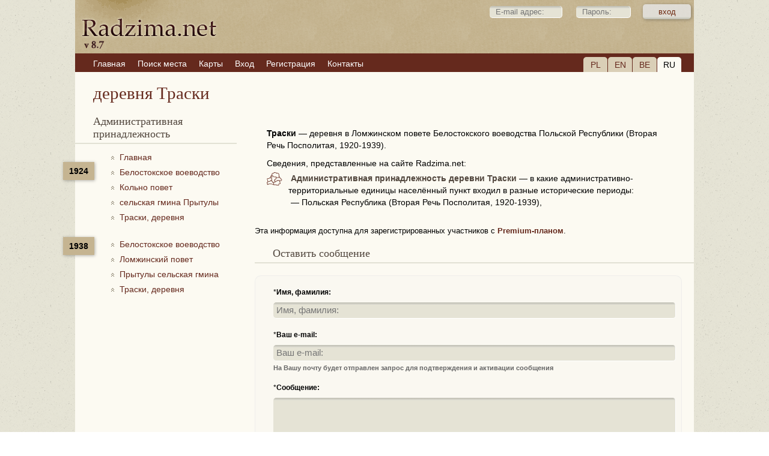

--- FILE ---
content_type: text/html; charset=UTF-8
request_url: https://www.radzima.net/ru/miejsce/trzaski-2.html
body_size: 3769
content:
<!DOCTYPE html>
<html lang="ru">
<head>
    <meta charset="UTF-8">
    <title>деревня Траски, деревня — Ломжинский повет, Белостокское воеводство</title>
    <meta name="description" content="Траски, деревня — деревня в Ломжинском повете Белостокского воеводства: история, приходы, метрические книги и поиск предков.">
    <meta name="robots" content="index, follow">
    <meta name="ResourceName" content="Radzima.net">
    <meta name="author" content="Radzima.net">
    <meta name="yandex-verification" content="36ab98fe4aaab8a5">
    <meta name="viewport" content="width=device-width, initial-scale=1.0">
    <link rel="icon" href="/favicon.ico" type="image/x-icon">
    <link rel="stylesheet" type="text/css" href="/styles/main_2023_12.css">
    <link rel="stylesheet" type="text/css" href="/styles/message_new.css">
		<link rel="alternate" hreflang="be" href="https://www.radzima.net/be/miejsce/trzaski-2.html">
<link rel="alternate" hreflang="ru" href="https://www.radzima.net/ru/miejsce/trzaski-2.html">
<link rel="alternate" hreflang="pl" href="https://www.radzima.net/pl/miejsce/trzaski-2.html">
<link rel="alternate" hreflang="en" href="https://www.radzima.net/en/miejsce/trzaski-2.html">
<link rel="alternate" hreflang="x-default" href="https://www.radzima.net/ru/miejsce/trzaski-2.html">
	
	<!-- Open Graph -->
	<meta property="og:type" content="website">
	<meta property="og:locale" content="be_BY">
	<meta property="og:site_name" content="Radzima.net">
	<meta property="og:title" content="деревня Траски, деревня — Ломжинский повет, Белостокское воеводство">
	<meta property="og:description" content="Траски, деревня — деревня в Ломжинском повете Белостокского воеводства: история, приходы, метрические книги и поиск предков.">
	<meta property="og:url" content="https://www.radzima.net/ru/miejsce/trzaski-2.html" />
	<meta property="og:image" content="https://www.radzima.net/images/radzima_net_logo.jpg">
</head>
<body>
    <div id="headerbg">
        <div id="headerblank">
            <div id="header">
                <div class="rightstr_login">
        <!--START form--> 
        
        <form id="registration-form" method="post" name="form_name" action="/ru/miejsce/trzaski-2.html" enctype="multipart/form-data"><fieldset>    
        &nbsp;<input type="text" value="" name="log_email_lite" placeholder="E-mail адрес:" style="width: 100px;">&nbsp;<input type="password" name="log_psw_lite" placeholder="Пароль:" style="width: 70px;"><input type="submit" value="вход" class="button group">
        </fieldset><input type="hidden" name="form_login" value="true">             
        </form>
        <!--END form-->
        </div>
                
            <div class="block_lang">
                <div class="item"><a href="/pl/miejsce/trzaski-2.html">PL</a></div>
                <div class="item"><a href="/en/miejsce/trzaski-2.html">EN</a></div>
                <div class="item"><a href="/be/miejsce/trzaski-2.html">BE</a></div>
                <div class="item_current">RU</div>
            </div>                <ul><li><a href="/ru/" class="red"><span>Главная</span></a></li><li><a href="/ru/search_place_new/" class="red"><span>Поиск места</span></a></li><li><a href="/ru/map/" class="red"><span>Карты</span></a></li><li><a href="/ru/login/" class="red"><span>Вход</span></a></li><li><a href="https://www.radzima.net/ru/select_registration/" class="red"><span>Регистрация</span></a></li><li><a href="/ru/contacts/" class="red"><span>Контакты</span></a></li></ul>            </div>
        </div>
    </div>

    <div id="wrap" class="group">
                <div class="h1_name_mesto"><h1>деревня Траски</h1></div>		
        <div class="left">
            <div class="oblasci noselect">
        <h4>Административная принадлежность</h4>
        <div class="block_history">
<div class="administration_god">1924</div>
<nav aria-label="Breadcrumb" style="margin-bottom:20px;" itemscope itemtype="https://schema.org/BreadcrumbList">
<ol class="breadcrumbs">

                <li class="administration_main" itemprop="itemListElement" itemscope itemtype="https://schema.org/ListItem">
                    <a href="../" class="up" itemprop="item">
                        <span itemprop="name">Главная</span>
                    </a>
                    <meta itemprop="position" content="1" />
                </li>

                    <li class="administration_main" itemprop="itemListElement" itemscope itemtype="https://schema.org/ListItem">
                        <a href="/ru/wojewodztwo/bialostockie.html" class="up" itemprop="item">
                            <span itemprop="name">Белостокское воеводство</span>
                        </a>
                        <meta itemprop="position" content="2" />
                    </li>

                    <li class="administration_main" itemprop="itemListElement" itemscope itemtype="https://schema.org/ListItem">
                        <a href="/ru/powiat/kolnenski.html" class="up" itemprop="item">
                            <span itemprop="name">Кольно повет</span>
                        </a>
                        <meta itemprop="position" content="3" />
                    </li>

                    <li class="administration_main" itemprop="itemListElement" itemscope itemtype="https://schema.org/ListItem">
                        <a href="/ru/gmina/przytuly.html" class="up" itemprop="item">
                            <span itemprop="name">сельская гмина Прытулы</span>
                        </a>
                        <meta itemprop="position" content="4" />
                    </li>

                    <li class="administration_main" itemprop="itemListElement" itemscope itemtype="https://schema.org/ListItem">
                        <a href="/ru/miejsce/trzaski-2.html" class="up" itemprop="item">
                            <span itemprop="name">Траски, деревня</span>
                        </a>
                        <meta itemprop="position" content="5" />
                    </li>
</ol></nav>
<div class="administration_god_2">1938</div>
<nav aria-label="Breadcrumb" style="margin-bottom:20px;" itemscope itemtype="https://schema.org/BreadcrumbList">
<ol class="breadcrumbs">

                    <li class="administration_main" itemprop="itemListElement" itemscope itemtype="https://schema.org/ListItem">
                        <a href="/ru/wojewodztwo/bialostockie-1938.html" class="up" itemprop="item">
                            <span itemprop="name">Белостокское воеводство</span>
                        </a>
                        <meta itemprop="position" content="2" />
                    </li>

                    <li class="administration_main" itemprop="itemListElement" itemscope itemtype="https://schema.org/ListItem">
                        <a href="/ru/powiat/lomzynski-1938.html" class="up" itemprop="item">
                            <span itemprop="name">Ломжинский повет</span>
                        </a>
                        <meta itemprop="position" content="3" />
                    </li>

                    <li class="administration_main" itemprop="itemListElement" itemscope itemtype="https://schema.org/ListItem">
                        <a href="/ru/gmina/przytuly-1938.html" class="up" itemprop="item">
                            <span itemprop="name">Прытулы сельская гмина</span>
                        </a>
                        <meta itemprop="position" content="4" />
                    </li>

                    <li class="administration_main" itemprop="itemListElement" itemscope itemtype="https://schema.org/ListItem">
                        <a href="/ru/miejsce/trzaski-2.html" class="up" itemprop="item">
                            <span itemprop="name">Траски, деревня</span>
                        </a>
                        <meta itemprop="position" content="5" />
                    </li>
</ol></nav>
</div></div>
                    </div>

        <div class="main">
            <div itemscope itemtype="https://schema.org/AdministrativeArea" class="mestotext">    <strong><span itemprop="name">Траски</span></strong> — <span itemprop="description">деревня в Ломжинском повете Белостокского воеводства Польской Республики (Вторая Речь Посполитая, 1920-1939).</span>
    <span style="display:block; margin-top:10px;">Сведения, представленные на сайте Radzima.net:</span>    <span style="display:block; margin-top:5px;"><img src="../../imgs/belarus_l.svg" title="Административная принадлежность" alt="Административная принадлежность" class="img-left pb-0"> <h2 class="inline-heading">Административная принадлежность деревни Траски</h2> — в какие административно-территориальные единицы населённый пункт входил в разные исторические периоды:<span style="padding-left:40px; display:block;">— Польская Республика (Вторая Речь Посполитая, 1920-1939), </span></span>    
    
    
    
    
    
    </div><div>Эта информация доступна для зарегистрированных участников с <a href="../select_registration/"><strong>Premium-планом</strong></a>.</div><a name="addcomm"></a><h3>Оставить сообщение</h3>
 		<!--START form--> 
 		
 		<div class="blok">
 		<form id="comment-form" method="post" name="form_name" action="/ru/miejsce_msg/trzaski-2.html" enctype="multipart/form-data"><h5>
 		</h5><fieldset>*<label for="field" class="group">Имя, фамилия:</label><label for="field"><input type="text" value="" placeholder="Имя, фамилия:" name="fb_name"></label></fieldset><fieldset>*<label for="field" class="group">Ваш e-mail:</label><label for="field"><input type="text" value="" placeholder="Ваш e-mail:" name="fb_email"><div class="info_dw">На Вашу почту будет отправлен запрос для подтверждения и активации сообщения</div></label></fieldset><fieldset>*<label for="fields" class="group">Сообщение:</label><textarea id="comment" name="fb_message" rows="5" cols="30" style="width: 100% !important; height: 100px !important;"/></textarea></fieldset><fieldset>*<label for="field" class="group">Код на картинке:</label><label for="field"><div class="info_up"><img src="/imgs/imgcapcha.php" style="margin-top: 8px;"></div><input type="text" value="" name="fb_code" style="width: 120px !important; height: 40px !important; font-size: 1.7em;"></label></fieldset><input type="submit" value="Добавить" class="button group">
 		<input type="hidden" name="form_go" value="true">		 		
		</form>
		</div>
		<!--END form-->
 		

<h3>Сообщения:</h3>
 			   <div class="blok"></div>        </div>

        <div id="footer">
            <div class="group"><ul><li><a href="/ru/info/?info=about" class="red"><span>О сайте</span></a></li><li><a href="/ru/info/?info=order" class="red"><span>Услуги</span></a></li><li><a href="/ru/info/?info=payment" class="red"><span>Оплата</span></a></li><li><a href="/ru/info/?info=agreement" class="red"><span>Пользовательское соглашение</span></a></li></ul></div>
            <div class="footer_main">
                <div class="cardslogo"><img src="../../images/logos.png" width="670" height="60"></div>
                <div class="reklama">Індывідуальны прадпрымальнік Шастоўскі Канстанцін Кімавіч, УНП: 192752768. Пасведчанне аб рэгістрацыі № 192752768 ад 29.12.2016 г., выдадзена Мінскім гарвыканкамам. Юрыдычны адрас і паштовы адрас: вул. Кахоўская, 37а-36, 220068, г. Мінск, Рэспубліка Беларусь. +375296314091, e-mail: info@radzima.net. Час працы: Пн-Пт з 10.00 да 19.00</div>            </div>
            <div class="footer_left">
                <div class="copyright"><br>© Radzima.net, 2009-2025<br>Использование материалов сайта только с письменного разрешения правообладателей</div>
            </div>
        </div>
    </div>
	            <!-- OpenLayers -->
        <link rel="stylesheet" href="/src/ol.css">
        <link rel="stylesheet" href="/src/ol3-layerswitcher.css">
        <script src="/src/ol.js"></script>
        <script src="/src/ol3-layerswitcher.js"></script>
    	<!-- Google Analytics -->
    <!-- Google tag (gtag.js) -->
<script async src="https://www.googletagmanager.com/gtag/js?id=G-54XS1585L3"></script>
<script>
  window.dataLayer = window.dataLayer || [];
  function gtag(){dataLayer.push(arguments);}
  gtag('js', new Date());

  gtag('config', 'G-54XS1585L3');
</script></body>
</html>


--- FILE ---
content_type: text/css
request_url: https://www.radzima.net/styles/main_2023_12.css
body_size: 11942
content:

/* reset
--------------------------------------------- */

html, body, div, span, applet, object, iframe, h1, h2, h3, h4, h5, h6, p, blockquote, pre, a, abbr, acronym, address, big, cite, code, del, dfn, em, font, img, ins, kbd, q, s, samp, small, strike, strong, sub, sup, tt, var, b, u, i, center, dl, dt, dd, ol, ul, li, fieldset, form, label, legend, table, caption, tbody, tfoot, thead, tr, th, td {
	margin: 0;
	padding: 0;
	font-size: 100%;
	vertical-align: baseline;
	border: 0;
	outline: 0;
	background: transparent;
	}
	
ol, ul {
	list-style: none;
	}

blockquote, q {
	quotes: none;
	}

:focus {
	outline: 0;
	}

table {
	border-collapse: collapse;
	border-spacing: 0;
	}

/* global
--------------------------------------------- */

body {
	font-family: Arial, sans-serif, "Lucida Grande", "Lucida Sans Unicode", "Lucida Sans", Helvetica;
	color: #000000;
	font-size: 62.5%;
	background-image: url(../images/bg_body0.gif);
	}
	
.noselect {
  -webkit-touch-callout: none; /* iOS Safari */
    -webkit-user-select: none; /* Safari */
     -khtml-user-select: none; /* Konqueror HTML */
       -moz-user-select: none; /* Old versions of Firefox */
        -ms-user-select: none; /* Internet Explorer/Edge */
            user-select: none; /* Non-prefixed version, currently
                                  supported by Chrome, Edge, Opera and Firefox */
}	
	
/* links */

a:link, a:visited {
	font-weight: normal;
	text-decoration: none;
	outline: none;
	color: #65291D;
	}

a:hover {
	text-decoration: underline;
	}

	
h1 {	
	margin: 0px;
	padding: 0px 0px 0px 30px;
	font-family: Georgia, serif;
	font-weight: normal;
	font-size: 2.2em;
	color: #65291d;
	}

@media screen and (max-width: 800px) {
h1 {	
	padding: 0px 0px 0px 10px;
	}
}

p {	
	margin: 20px 30px 30px 30px;
	font-size: 1.1em;
	line-height: 1.4em;
	}

div.maintext {	
	margin: 20px 30px 30px 30px;
	font-size: 1.1em;
	line-height: 1.4em;
	}

div.maintext_first {	
	margin: 0px 30px 30px 30px;
	font-size: 1.1em;
	line-height: 1.4em;
	}

p.center {	
	margin: 20px 30px 30px 30px;
	font-size: 1.1em;
	text-align: center;
	line-height: 1.4em;
	}

p.right {	
	margin: 20px 30px 30px 30px;
	font-size: 0.9em;
	text-align: right;
	line-height: 1.4em;
	}
	
div.mestotext {	
	margin: 20px 30px 30px 20px;
	font-size: 1.1em;
	line-height: 1.4em;
	}	
	
div.mestotext > h2, div.mestotext > h3, div.mestotext > h4 {
	//font-family: Arial, sans-serif, "Lucida Grande", "Lucida Sans Unicode", "Lucida Sans", Helvetica;
	margin: 0px;
	padding: 10px 0px 0px 30px;
	font-weight: normal;
	font-size: 1.3em;
	color: #65291d;
	border-bottom: none;
	}
	
span.mestotext > h2, span.mestotext > h3, span.mestotext > h4 {
	font-family: Arial, sans-serif, Helvetica;
	margin: 0px;
	padding: 10px 0px 0px 30px;
	font-weight: bold;
	font-size: 1.1em;
	color: #65291d;
	border-bottom: none;
	}	

p.editcomm {	
	margin: 0px 0px 0px 0px;
	}

p.map {	
	margin: 0px 0px 30px 30px;
	width: 270px;
	}

div.blok {	
	margin: 0px 0px 30px 0px;
	}


@media screen and (max-width: 800px) {
div.blok {	
	margin: 0px 0px 0px 0px;
	}
}


div.blok_left30 {	
	margin: 0px 0px 30px 30px;
	}

div.reklama {	
	font-size: 0.8em;
	color: #8e7e7a;
	}


/* page structure 
--------------------------------------------- */

#wrap {
	max-width: 1030px;
	//min-width: 500px;
	margin: 0 auto;
	padding: 0px;
	font-size: 1.3em;
	background-color: #FCFAF2;
	float: none;
	}

.left {
	float: left;
	width: 29%;
	min-width: 200px;
		max-width: 300px;
	padding-top: 20px;
	padding-bottom: 0px;
	}	
	
.main {
	float: right;
	width: 71%;
	max-width: 960px;
	padding-top: 20px;
	padding-bottom: 20px;
	}

.full {
	float: left;
	width: 100%;
	max-width: 960px;
	padding: 0px 20px 20px 0px;
	}

.fullprihodmap {
	float: left;
	width: 100%;
	padding: 0px 0px 0px 0px;
	}

#footer {
	clear: both;
	padding: 20px;
	color: #000000;
	border-top: 2px solid #e2e1d4;
	margin-top: 20px;
	background-color: #65291D;
	}

.oblasci {
	display: inline-block;
	//max-width: 300px;
	width: 90%;
	vertical-align: text-top;
	text-align: left;
	padding-bottom: 0px;
	margin: 0px 20px 0px 0px;
	}
	
[data-tooltip] {
    position: relative; /* ������������� ���������������� */ 
   }
   [data-tooltip]::after {
    content: attr(data-tooltip); /* ������� ����� */
    position: absolute; /* ���������� ���������������� */
    width: 80%; /* ������ ��������� */
    left: 30; top: 0; /* ��������� ��������� */
    background: #65291d; /* ���� ���� */
    color: #fff; /* ���� ������ */
    padding: 0.5em; /* ���� ������ ������ */
    box-shadow: 2px 2px 5px rgba(0, 0, 0, 0.3); /* ��������� ���� */
    pointer-events: none; /* ��������� */
    opacity: 0; /* ��������� �������� */
    transition: 1s; /* ����� ��������� ��������� */
   } 
   [data-tooltip]:hover::after {
    opacity: 1; /* ���������� ��������� */
    top: 1em; /* ��������� ��������� */
   }

@media screen and (max-width: 800px) {
.main {
	float: left;
	width: 100%;
	//max-width: 600px;
	padding-top: 0px;
	padding-bottom: 20px;
	}

.left {
	float: right;
	width: 100%;
	//min-width: 300px;
		max-width: 100%;
	padding-top: 20px;
	padding-bottom: 0px;
	}	

.oblasci {
		display: inline-block;
	width: 100%;
		vertical-align: text-top;
		text-align: left;
		padding-bottom: 5px;
		margin: 0px 0px 0px 0px;
	}
}

/* header 
--------------------------------------------- */

/* header */
#headerbg {
	width:100%;
		max-width: 1030px;
	//height:120px;
	float:none;
	margin:0 auto;
	padding:0px;
	background-image: url(../images/bg_heade.gif);
	background-repeat:repeat-x;
	}
		
#headerunder {
	width:100%;
	height:1px;
	float:left;
	margin:0px;
	padding:0px;
	background-repeat:no-repeat;
	background-color: #3D0E05;
	}
		
#headerway {
	margin:0px;
	padding-left: 20px;
	overflow: auto; /* for IE */
	text-overflow: ellipsis;
	padding-top: 11px;
	padding-bottom: 9px;
	display: block;
	float: left;
	width: 280px;
	padding-right: 0px;
	}
	
#headerblank {
	width:100%;
	//height:120px;
	float: none;
	margin:0 auto;
	padding:0px;
	}
	
#header {
	position: relative;
	height: 120px;
	background-image: url(../images/logo_radzima_ny_2018.gif);
	background-repeat: no-repeat;
	background-position: 0% 0%;
	}
@media screen and (max-width: 550px) {
#header {
	height: 150px;
  background-image: url(../images/logo_radzima_ny_small.gif);
	}
}
	
#header h1#logo {
	position: absolute;
	margin: 0; padding: 0;
	font: bolder 4.1em 'Trebuchet MS', Arial, Sans-serif;
	letter-spacing: -2px;
	text-transform: lowercase;
	top: 0; left: 5px;	
	}

#header h2#slogan {
	position: absolute;	 
	top:37px; left: 95px;
	color: #666666;
	text-indent: 0px;
	font: bold 11px Tahoma, 'trebuchet MS', Sans-serif; 
	text-transform: none;	
	}

#header form.searchform {
	position: absolute;
	top: 0px;
	right: 0px;
	width: 500px;
	float: right;
	clear: none;
	height: 30px;
	vertical-align: top;
	}
	
.headermain {
	display: block;
	width:100%;
	line-height:40px;
	color:#000000;
	overflow:hidden;
	font-weight:bold;
	clip: rect(auto,auto,auto,auto);
	float: left;
	padding-top: 20px;
	}
	
.headerrazdziel {
	display: block;
	color:#000000;
	overflow:hidden;
	font-weight:bold;
	float: left;
	margin-top: 10px;
	margin-bottom: 10px;
	}
	
.headerrazdziel_user {
	display: block;
	color:#000000;
	overflow:hidden;
	font-weight:bold;
	float: left;
	margin-top: 25px;
	margin-bottom: 10px;
	margin-left: 40px;
	}
	
/* menu tabs */
#header ul {
	position: absolute;
	margin:0;
	padding: 0;    
  //top: 80px;
	list-style:none;
	bottom: 0px!important;
	bottom: 5px;
	left: 0px;
	font-family: Arial, 'Trebuchet MS', Tahoma, verdana, sans-serif;
	font-size: 1.4em;
	font-weight: normal;
	line-height: 1.6em;
	background-color: #65291d;
	width: 100%;
		max-width: 1030px;
	z-index: 1;
	}

@media screen and (max-width: 800px) {
#header ul {
	//font-size: 1.4em;
	//line-height: 1.6em;
	}
}
	
#header li {
	margin:0;
	padding:0;
	}


#header li:first-child {
		padding-left: 20px; /* ������� ������ ����� ����� */
   }

@media screen and (max-width: 800px) {
#header li {
	margin:0;
	padding-left:10px;
	}
#header li:first-child {
		padding-left: 10px; /* ������� ������ ����� ����� */
   }
}
	
#header a.red {
	float:left;
	margin:0;
	text-decoration:none;
	}
	
#header a.red span {
	display:block;
	color: #FFF;
	background-repeat: no-repeat;
	background-position: right top;
	padding-top: 6px;
	padding-right: 10px;
	padding-bottom: 3px;
	padding-left: 10px;
	}

@media screen and (max-width: 600px) {
#header a.red span {
	padding-right: 5px;
	padding-left: 5px;
	}
}
	
#header a.red:hover {
	background-color: #C6B693;
	text-decoration:none;
	}

#header a.red:hover span {
	
	}

#header #current a.red {
	margin-left: 10px;	
	}

#header #current a.red span {
	}

#header a {
	text-decoration:none;
	}

#header a:hover {
	text-decoration:underline;
	}
	
/*START block page lang*/
	
div.block_lang {
	padding-top: 21px;
	padding-bottom: 0px;
	position: absolute;
	z-index: 2;
	width: 164px;
	float: right;
	//left: 80%;
  right: 20px;
	top: 74px;
	height: -7px;
	font-size: 1.4em;
	}

@media screen and (max-width: 800px) {
div.block_lang {
	padding-top:0px;
	//position: static;
	top: 63px;
	}
}
	
div.block_lang div.item, div.item_current {
	margin-right: 1px;
	float:left;
	width: 40px;
	height: 20px;
	border-radius: 5px 5px 0px 0px;
	text-align: center;
	vertical-align: middle;
	}

@media screen and (max-width: 800px) {
	div.block_lang div.item, div.item_current {
	border-radius: 5px 5px 0px 0px;
	}
}

div.block_lang div.item {
	background-color: #DACFB7;
	padding-top: 5px;
	}
	
div.block_lang div.item_current {
	background-color: #FCFAF2;
	padding-top: 5px;
	color: #000000;
	}
	
div.block_lang div.item a.red {
	font-family: Arial, Helvetica, sans-serif; 
	font-size: 11px; 
	text-decoration: underline; 
	color: #000000; 
	text-transform: uppercase;
	}
	
div.block_lang div.item a:link {
	text-decoration: underline;
	}
	
div.block_lang div.item a:visited {
	text-decoration: underline;
	}
	
div.block_lang div.item a:hover {
	text-decoration: none;
	}

/* logo */

#logo {
	margin: 0 0 20px 15px;
	}
#logo h1 {
	float: left;
	width: 188px;
	height: 29px;
		background: url(../img/tugboat-logo.gif) no-repeat top left;
	}
#logo h1 img {
	display: block;
	height: 0;
	}
#logo p {
	float: right;
	margin: 7px 15px 0 0;
	font-size: .9em;
	font-weight: bold;
	line-height: 1.2;
	text-transform: uppercase;
	letter-spacing: 2px;
	color: #e3c887;
	}


/* main styles 
--------------------------------------------- */

/* headings */

.main h2, .main h3, .main h4 {
	margin: 0px 0px 20px 0px;
	font-family: Georgia, serif;
	font-weight: normal;
	font-size: 1.4em;
	color: #51463d;
	border-bottom: 2px solid #e2e1d4;
	}

.main h2 {
	padding: 20px 0px 4px 30px;
	}

.main h3 {
	padding: 20px 0px 4px 30px;
	}

.main h4 {
	padding: 0px 0px 4px 30px;
	}

.main h2:first-letter, .main h3:first-letter, .main h4:first-letter {
	text-transform: capitalize;
	}

.main h2 em {
	font-style: normal;
	font-weight: normal;
	color: #999;
	}

@media screen and (max-width: 800px) {
.main h2, .main h4 {
	margin: 0px;
	padding: 10px 0px 4px 10px;
	}
}

@media screen and (max-width: 800px) {
.main h3 {
	margin: 0px;
	padding: 40px 0px 4px 10px;
	}
}

h2.inline-heading {
    display: inline;
    font-family: Arial, sans-serif, Helvetica;
    font-size: 1em;
    font-weight: bold;
    margin: 0;
    padding: 0;
    border-bottom: none;
}

.img-left {
    float: left;
    padding-right: 10px;
}

/* ������������ ������� */
.pb-0 { padding-bottom: 0; }
.pb-10 { padding-bottom: 10px; }
.pb-15 { padding-bottom: 15px; }
.pb-20 { padding-bottom: 20px; }

/* ������ ������ */
.pt-10 { padding-top: 10px; }

/* ����������� ������� */
.ml-neg10 { margin-left: -10px; }


/* alfabet */

.alfabet {
	text-align: left;
	margin: 20px 20px 20px 30px;
	}	
	
.char {
	display: inline-block;
	font-size: 1.2em;
	text-align: center;
	text-decoration: underline;
	margin: 0px 10px 0px 0px;
	}


/* photogallery */

.photos {
	width: 100%;
	text-align: center;
	margin-bottom: 10px;
	}	
	
.photo {
	display: inline-block;
	width: 200px;
	vertical-align: text-top;
	text-align: center;
	padding-bottom: 20px;
	margin: 0px 20px 0px 0px;
	}

.photos_prihod {
	width: 100%;
	text-align: center;
	padding: 0px 0px 20px 20px;
	margin: 0px 0px 0px 0px;
	}

.photo_prihod {
	display: inline-block;
	min-width: 200px;
	max-width: 280px;
	vertical-align: text-top;
	text-align: center;
	padding: 0px 0px 20px 20px;
	margin: 0px;
	}

@media screen and (max-width: 800px) {
.photo_prihod {
	width: 100%;
	max-width: 100%;
	padding: 0px 0px 10px 10px;
	}
}


.photo_large {
	display: inline-block;
	width: 600px;
	vertical-align: text-top;
	text-align: center;
	padding: 0px 0px 20px 0px;
	margin: 0px;
	}
	
.picture {
	border: 24px solid #FFFFFF;
	-moz-box-shadow: 1px 1px 5px hsla(0,0%,0%,.3);
	-webkit-box-shadow: 1px 1px 5px hsla(0,0%,0%,.3);
	box-shadow: 1px 1px 5px hsla(0,0%,0%,.3);
	margin: 0px 0px 10px 0px;
	}
	
.picture_large {
	border: 50px solid #FFFFFF;
	max-width: 500px;
	-moz-box-shadow: 1px 1px 5px hsla(0,0%,0%,.3);
	-webkit-box-shadow: 1px 1px 5px hsla(0,0%,0%,.3);
	box-shadow: 1px 1px 5px hsla(0,0%,0%,.3);
	margin: 0px 0px 10px 0px;
	}   
	
.picture_vertical {
	border: 50px solid #FFFFFF;
	max-width: 400px;
	-moz-box-shadow: 1px 1px 5px hsla(0,0%,0%,.3);
	-webkit-box-shadow: 1px 1px 5px hsla(0,0%,0%,.3);
	box-shadow: 1px 1px 5px hsla(0,0%,0%,.3);
	margin: 0px 0px 10px 0px;
	} 

.icon_mesto {
	padding-right: 10px;
	padding-bottom: 20px;
	margin-left: -50px;
	float: left;
	} 
  
@media screen and (max-width: 800px) {   
 .picture_large {
	border: 0px solid #FFFFFF;
	width: 100%;
	}   
 .picture_vertical {
	border: 0px solid #FFFFFF;
	width: 100%;
	}  
  .photo_large {
	display: inline-block;
	width: 100%;
	vertical-align: text-top;
	text-align: center;
	padding: 0px;
	}
}

.picture_intext {
	margin: 0px 20px 10px 0px;
	}

.postfoto, .postfoto_center {
	line-height: 1.4em;
	font-size: 0.9em;
	margin: 0px;
	}

.postfoto {
	text-align: left;
	padding: 5px 10px 0px 15px;
	}

.postfoto_center {
	text-align: center;
	padding: 5px 20px 20px 20px;
	}

.postfoto .place {
	background: url(../images/place.png) no-repeat left top;
	padding-left: 20px;
	display: block;
	}

.postfoto .user {
	padding-left: 20px;
	margin: 5px 5px 0px 0px;
	display: block;
	font-size: 0.9em;
	line-height: 1.2em;
	color: #666666;
	}

.postfoto_center .user {
	margin: 5px 0px 0px 0px;
	display: block;
	font-size: 0.9em;
	line-height: 1.2em;
	color: #666666;
	}

.postfoto .church_name {
	display: block;
	padding-left: 20px;
	margin: 5px 5px 0px 0px;
	line-height: 1.2em;
	}

.postfoto_prihod {
	background-image: url(../imgs/arr_sm.gif);
	background-position: left 0% top -5px;
	background-repeat: no-repeat;
	line-height: 1.4em;
	border-bottom-width: 1px;
	border-bottom-color: hsla(36,27%,53%,.3);
	border-bottom-style: solid;
	padding: 0px 0px 3px 20px;
	margin: 0px 0px 0px 35px;
	text-align: left;
	}

.prihod_mainpage {
	margin: 20px 20px 20px 20px;
	padding: 0px 0px 10px 0px;
	font-size: 0.9em;
	text-align: center;
}

/* ���� � ����� login_lite */

.text_field {
    width: 100px;
}

.text_fb_code {
    width: 120px !important;
    height: 40px !important;
    font-size: 1.7em;
}

.textarea_field {
    width: 100% !important;
    height: 100px !important;
}

.password_field {
    width: 70px;
}

.texteditor_field {
    width: 100%;
    height: auto;
}

.date_field {
    width: 120px;
}

.file_field {
    width: 100%;
}

.field_error {
    color: red;
    font-weight: bold;
}

.info_up {
    margin-bottom: 5px;
    font-size: 0.9em;
    color: #666;
}

.info_dw {
    margin-top: 5px;
    font-size: 0.9em;
    color: #666;
}

.form_field_error {
    color: #c00;
    font-size: 0.9em;
}



/* gmins */

.gmins {
	width: 100%;
	text-align: center;
	margin-bottom: 10px;
	}	
	
.gmin {
	display: inline-block;
	width: 215px;
	min-width: 200px;
	vertical-align: text-top;
	text-align: left;
	padding-bottom: 20px;
	margin: 0px 0px 0px 20px;
	}


/*START ad-gallery*/

#ad-gallery {
	width: 100%;
}
#ad-gallery, .ad-gallery * {
  margin: 0;
  padding-bottom: 0px;
}
  #ad-gallery .ad-image-wrapper {
	width: 100%;
	height: 360px;
	margin-top: 0px;
	position: relative;
	overflow: hidden;
  }

	#ad-gallery .ad-image-wrapper .ad-image {
	  position: relative;
	  overflow: hidden;
	  top: 0;
	  left: 0;
	  z-index: 9;
	height: 360px;
	}
	  #ad-gallery .ad-image-wrapper .ad-image .ad-image-description {
		position: absolute;
		bottom: 0px;
		left: 0px;
		text-align: left;
		line-height: 40px;
		width: 100%;
		z-index: 2;
		background: url(/imgs/transparent.png);
		margin: 0px;
		padding: 0px;

	  }
	  * html #ad-gallery .ad-image-wrapper .ad-image .ad-image-description {
		background: none;
		filter:progid:DXImageTransform.Microsoft.AlphaImageLoader (enabled=true, sizingMethod=scale, src='/imgs/transparent.png');
	  }
		#ad-gallery .ad-image-wrapper .ad-image .ad-image-description .ad-description-title {
		  display: block;
		}

/*END ad-gallery*/


/* last names */

div.lastnames {
	display: inline-block;
	margin-bottom: 10px;
	overflow: auto;
	}

div.lastnames_full {
	display: inline-block;
	margin: 20px 0px 10px 30px;
	overflow: auto;
	}
	
.name_in_lastnames {
	display: inline-block;
	background-color: white;
	width: 173px;
	vertical-align: text-top;
	text-align: left;
	font-size: 0.9em;
	margin: 0px 20px 20px 0px;
	padding: 5px 5px 5px 20px;
	border-left-width: 2px;
	border-left-color: hsla(36,27%,53%,1);
	border-left-style: solid;
	min-height: 40px;
	max-height: 320px;
	}
	
.name_in_lastnames .place {
	padding-left: 20px;
	padding-top: 7px;
	display: block;
	}

.name_in_lastnames .place_inspis {
	padding-left: 20px;
	padding-top: 0px;
	margin-top: 5px;
	display: block;
	}
	
.name_in_lastnames .user, .namelistmesto .user {
	margin: 5px 5px 7px 20px;
	display: block;
	font-size: 0.9em;
	line-height: 1.2em;
	color: #666666;
	}

.name_in_lastnames a:link, .name_in_lastnames a:visited {
	text-decoration: none;
	}

.name_in_lastnames a:hover {
	text-decoration: underline;
	}

.name_small {
	display: block;
	}

/*START user menu*/

div.forway {
	width: 100%;
	height: 100px;
	border: none;
	margin: 20px 0px 20px 0px;
	clear: both;
	}

ul#usermenu {
	padding: 0;
	margin: 0;
	list-style: none;
	font-size: 1em;
	height: 98px;
	width: 100%;
	border-top: 1px #e4d0c7 solid;
	border-bottom: 1px #e4d0c7 solid;
	background-color: #f3eee4;
	box-shadow: 1px 1px 5px hsla(0,0%,0%,.3);
	display: flex;                /* ������ flex-��������� */
	justify-content: center;      /* ���������� �� ����������� */
	align-items: center;          /* ���������� �� ��������� */
}

ul#usermenu li.mainpage {
	padding: 0px;
	width: 15%;
	border-right: 1px #e4d0c7 solid;
	height: 98px;
	vertical-align: middle;
	display: block;
	float: left;
	text-align: center;
	background-color: #f3eee4;
}

ul#usermenu li.mainpage_active {
	padding: 0px;
	width: 15%;
	border-right: 1px #e4d0c7 solid;
	height: 98px;
	background-color:hsla(36,27%,53%,.4);
	display: block;
	float: left;
	text-align: center;
	color: #FFFFFF;
}

ul#usermenu li.mainpage_for4 {
	padding: 0px;
	width: 20%;
	border-right: 1px #e4d0c7 solid;
	height: 98px;
	vertical-align: middle;
	display: block;
	float: left;
	text-align: center;
	background-color: #f3eee4;
}

/* ������ ��� ������� li ������ ul#usermenu */
ul#usermenu li.mainpage_for4:first-child {
	border-left: 1px #e4d0c7 solid;
}

ul#usermenu li.mainpage_active_for4 {
	padding: 0px;
	width: 20%;
	border-right: 1px #e4d0c7 solid;
	height: 98px;
	background-color:hsla(36,27%,53%,.4);
	display: block;
	float: left;
	text-align: center;
	color: #FFFFFF;
}

ul#usermenu li.mainpage_left {
	padding: 0px;
	height: 98px;
	display: block;
	float: left;
	border-right: 1px #e4d0c7 solid;
	width: 10%;
	background-color: #f3eee4;
	content: "\00A0";
}

ul#usermenu li.mainpage_right {
	padding: 0px;
	height: 98px;
	display: block;
	float: left;
	border-left: 1px #e4d0c7 solid;
	border-right: 1px #e4d0c7 solid;
	//width: 58px;
	content: "\00A0";
	background-color: #f3eee4;
	border-right: 1px #e4d0c7 solid;
}

ul#usermenu li .largenumber {
	display: block;
	float: center;
	text-align: center;
	font-size: 1.9em;
	padding-top: 25px;
}

ul#usermenu li .butoonlegend {
	line-height: 1.1em;
	text-align: center;
	padding-top: 5px;
	padding-left: 5px;
	padding-right: 5px;
	display: block;
}

ul#usermenu li.selected {
	text-decoration: none; 
	background-color:hsla(36,27%,53%,.4);
	margin-left: 0px;
}

ul#usermenu li a {
	display: block;
	overflow: hidden;
	text-decoration: none;
	color: #000000;
	margin-left: 0px;
	padding-top: 0px;
	padding-right: 0px;
	padding-bottom: 20px;
	padding-left: 0px;
}

ul#usermenu li a:hover {
	text-decoration: none;
	background-color:hsla(36,27%,53%,.2);
	color: #000000;
	height: 98px;
}

.camera_old, .camera_new, .register_name, .add_comment, .begin_home {
	display: block;
	margin-top: 10px;
	//margin-left: 65px;
	//width: 50px;
	height: 50px;
	}

.camera_old {
	background: url(../images/znak_old_camera.png) no-repeat top;
	}

.camera_new {
	background: url(../images/znak_new_camera.png) no-repeat top;
	}

.register_name {
	background: url(../images/znak_register_name.png) no-repeat top;
	}

.add_comment {
	background: url(../images/znak_add_comment.png) no-repeat top;
	}

.begin_home {
	background: url(../images/znak_home.png) no-repeat top;
	}

@media screen and (max-width: 800px) {
div.forway {
	width: 100%;
	margin: 0px;
	clear: both;
	}

ul#usermenu {
	width: 100%;
	}

ul#usermenu li.mainpage_left {
	width: 10%;
	}

ul#usermenu li.mainpage_right {
	width: 0%;
	}

ul#usermenu li.mainpage {
	width: 15%;
	}

ul#usermenu li.mainpage_active {
	width: 15%;
	}
ul#usermenu li.mainpage_for4 {
	width: 20%;
	}

ul#usermenu li.mainpage_active_for4 {
	width: 20%;
	}
}


/*START user secondary menu*/

div.sec_menu {
	padding: 20px 0px 0px 30px;
	margin-bottom: 20px;
	clear: both;
	}

ul#user_secmenu {
	padding: 0px;
  	margin: 0px;
	list-style: none;
	font-size: 1.1em;
	overflow: hidden;
	float: left;
}

ul#user_secmenu li.sec {
	display:inline;
	float: left;
	margin-right: 18px;
	padding-left: 22px;
}

ul#user_cesmenu li.sec_active {
	padding: 0px;
	border-left: 1px #e4d0c7 solid;
	float: left;
}


ul#user_cesmenu li.selected {
	text-decoration: none; 
}

ul#user_cesmenu li a {
	text-decoration: underline;
	color: #000000;
	margin-left: 0px;
	padding: 0px 0px 20px 0px;
}

.my_surname {
	background: url(../images/mesto_znaki_user.png) no-repeat left top;
	}

.my_comm {
	background: url(../images/mesto_znaki_comment.png) no-repeat left top;
	}

.my_photos {
	background: url(../images/mesto_znaki_foto.png) no-repeat left top;
	}

.my_password {
	background: url(../images/mesto_znaki_password.png) no-repeat left top;
	}

.my_exit {
	background: url(../images/mesto_znaki_exit.png) no-repeat left top;
	}

ul#user_cesmenu li a:hover {
	text-decoration: none;
	background-color:hsla(36,27%,53%,.4);
	color: #FFFFFF;
	height: 98px;
}



/*START surnames registered by user*/

div.users_surnames {
	margin: 0px;
	text-align:left;
	padding: 10px 10px 40px 30px;
	border-bottom-width: 1px;
	border-bottom-style: solid;
	border-bottom-color: hsla(36,27%,45%,.6);
	}

.surname {
	display: block;
	padding: 0px 0px 7px 0px;
	font-weight: normal;
	font-size: 1.1em;
	line-height: 1.5em;
	}

.surname_comment {
	display: block;
	padding-left: 20px;
	font-weight: normal;
	font-size: 0.9em;
	line-height: 1.3em;
	}

div.line {
	display: block;
	padding-bottom: 20px;
	font-weight: normal;
	font-size: 1.1em;
	line-height: 1.6em;
	}

.add {
	display: block;
	float: right;
	font-size: 12px;
	line-height: 1.4em;
	margin: -43px 0px 20px 130px;
	text-align: left;
	font-family: Verdana, Tahoma, Helvetica, sans-serif;
	background: url(../images/mesto_znaki_add.png) no-repeat left top;
	padding-left: 20px;
	}


/*START maps container*/

div.maps {
	margin: 0px;
	text-align:center;
	overflow: auto;
	padding: 0px 20px 30px 20px;
	}
	
.map {
	display: inline;
	width: 220px;
	vertical-align: top;
	float: left;
	margin: 0px 0px 20px 0px;
	padding-top: 0px;
	}
	
.map .img {
	width: 220px;
	overlay: hidden;
	padding: 0px;
	}
	
.img .maps {
	border: 8px solid #FFFFFF;
	}

.map-message {
    position: absolute;
    bottom: 20px;
    left: 50%;
    transform: translateX(-50%);
    background: #65291d;
    color: #fff;
    padding: 10px 15px;
    border-radius: 8px;
    opacity: 0;
    transition: opacity 0.5s;
    z-index: 9999;
    font-size: 14px;
}
.map-message.show {
    opacity: 1;
}
.map-message .map-btn {
    margin-left: 10px;
    color: #65291d;
    text-decoration: underline;
}

.map-btn {
    background: #ffcc00;
    color: #000;
    padding: 4px 10px;
    border-radius: 6px;
    text-decoration: none;
    font-weight: bold;
}
.map-btn:hover {
    background: #ffdd33;
}


/*START block container*/

.container_hor { 
	width: 100%;
	text-align: center;
	 }
	 
.container_vertical {
	width: 100%;
	text-align: center;
	 }

.container_vert { 
	display: inline;
	width: 470px;
	clear: right;
	float: right;
	text-align: right;
	 }

@media screen and (max-width: 800px) {   
  .container_hor { 
	width: 100%;
	 }           
   .container_vert { 
	display: inline;
	width: 100%;
	 }
}	

/* comment form */

#comment-form {
	background-color: hsla(0,0%,90%,.1);
	font-size: 95%;
	margin: 20px 20px 0px 0px;
	border-width: 1px;
	border-style: solid;
	border-color: hsla(0,0%,90%,.6);
	border-radius: 10px;
	-webkit-border-radius: 10px;
	-moz-border-radius: 10px;
	}

#registration-form {
	width: 738px;
	}


#comment-form fieldset {
	margin: 20px 20px 15px 30px;
	}

#registration-form fieldset {
	margin: 0px 0px 5px 30px;
	}

#comment-form fieldset label {
	display: block-inline;
	margin: 0px 0px 10px 0px;
	font-weight: bold;
	}

#comment-form .field_error {
	display: block-inline;
	margin: 0px 0px 10px 5px;
	color: red;
	font-weight: bold;
	}

#comment-form fieldset input,
#comment-form fieldset textarea, 
#registration-form fieldset input,
#registration-form fieldset textarea {
	
	width: 100%;
	font-size: 1.2em;
	border: none;
	border-bottom: 1px solid #fff;
	border-right: 1px solid #fff;
	background: #e5e3d5 url(../imgs/input-bg.gif) repeat-x top left;
	border-radius: 5px;
	-webkit-border-radius: 5px;
	-moz-border-radius: 5px;
	}

#comment-form fieldset input,
#comment-form fieldset textarea {
	margin: 10px 0px 0px 0px;
	padding: 5px;
	}

#registration-form fieldset input,
#registration-form fieldset textarea {
	margin: 10px 10px 0px 10px;
	padding: 2px 10px 2px 10px;
	}

#comment-form input.button {
	margin: 0px 0px 20px 30px;
	font: bold 1.1em;
	color: #6E2910;
	border: 1px solid #CCC;
	padding: 10px;
	border: none;
	background: hsla(0,0%,90%,.8) url(../imgs/input-bg_bottom.gif) repeat-x;
	background-position:left bottom;
	border-radius: 5px;
	-webkit-border-radius: 5px;
	-moz-border-radius: 5px;
	box-shadow: 1px 1px 5px hsla(0,0%,0%,.3);
	-moz-box-shadow: 1px 1px 5px hsla(0,0%,0%,.3);
	-webkit-box-shadow: 1px 1px 5px hsla(0,0%,0%,.3);
	}

#registration-form fieldset input.button {
	width: 80px;
	margin: 0px 0px 5px 10px;
	font: bold 1.1em;
	color: #6E2910;
	border: 1px solid #CCC;
	padding: 5px;
	border: none;
	background: hsla(0,0%,90%,.8) url(../imgs/input-bg_bottom.gif) repeat-x;
	background-position:left bottom;
	border-radius: 5px;
	-webkit-border-radius: 5px;
	-moz-border-radius: 5px;
	box-shadow: 1px 1px 5px hsla(0,0%,0%,.3);
	-moz-box-shadow: 1px 1px 5px hsla(0,0%,0%,.3);
	-webkit-box-shadow: 1px 1px 5px hsla(0,0%,0%,.3);
	}

#comment-form fieldset textarea {
	height: 100px;
	}

#comment-form fieldset input:focus,
#comment-form fieldset textarea:focus, 
#registration-form input:focus,
#registration-form textarea:focus {
	background: #fff;
	}

/* comments */

.post-footer {
	background-color: hsla(0,0%,80%,.4);
	background-image: url(../images/mesto_znaki_date.png);
	background-repeat: no-repeat;
	background-position: 25px 10px;
	font-size: 0.95em;
	border-left-width: 2px;
	border-left-style: solid;
	border-left-color: hsla(36,27%,40%,.8);
	padding: 10px;
	margin: 20px 20px 0px 0px;
	}

.post-footer-follow {
	background-color: hsla(0,0%,70%,.2);
	background-image: url(../images/mesto_znaki_date.png);
	background-repeat: no-repeat;
	background-position: 25px 10px;
	font-size: 0.95em;
	border-left-width: 2px;
	border-left-style: solid;
	border-left-color: hsla(36,27%,53%,.8);
	padding: 10px;
	margin: 0px 20px 0px 22px;
	}

.follow {
	margin-left: 22px;
	}

.post-footer .date, .post-footer-follow .date {
	padding: 0px 0px 0px 35px;
	}

.post-footer .user, .post-footer-follow .user {
	background-image: url(../images/mesto_znaki_user.png);
	background-repeat: no-repeat;
	margin: 0px 0px 0px 20px;
	padding-left: 20px;
	}

.post-footer .mesto {
	background-image: url(../images/place.png);
	}
	

.post-footer .cerkov {
	background-image: url(../images/mesto_znaki_prav.png);
	}

.post-footer .kosciol {
	background-image: url(../images/mesto_znaki_katol.png);
	}

.post-footer .luteran {
	background-image: url(../images/mesto_znaki_luter.png);
	}
		
.post-footer .readmore {
	background: url(../images/user.png) no-repeat left top;
	padding-left: 20px;
	margin: 0px 10px 0 5px;
	}

.post-footer .mesto, .post-footer .cerkov, .post-footer .kosciol, .post-footer .luteran {
	padding-left: 20px;
	margin: 0px 0px 0px 20px;
	background-repeat: no-repeat;
	background-position: left top;
	}
	
.post-footer-place {
	padding: 10px;
	font-size: 95%;
	border-left-width: 4px;
	border-left-style: solid;
	border-left-color: hsla(36,27%,53%,.8);
	margin-top: 10px;
	background-color: #F3F3F3;
	margin-left: 20px;
	background-image: url(../images/post_footer_znaki_place.png);
	background-repeat: no-repeat;
	background-position: 25px 10px;
	margin-right: 20px;
	margin-bottom: 0px;
	}
	
.post-footer-place .date {
	padding-left: 20px;
	margin: 0 15px 0 15px;
	padding-right: 25px;
	}

.post-footer a:link, .post-footer a:visited {
	color: #6E2910;
	text-decoration: none;
	}

.post-footer a:hover {
	color: #4284B0;
	text-decoration: underline;
	}

blockquote {
	background: hsla(0,0%,100%,.5) url(../imgs/input-bg.gif) repeat-x top left;
	font-family: Georgia, 'Bookman Old Style', Serif;
	font-size: 1.15em;
	font-style: normal;
	font-weight: normal;
	line-height: 1.5em;
 	padding: 20px 20px 10px 25px;
	margin: 0px 20px 20px 0px;
	border-left-width: 2px;
	border-left-style: solid;
	border-left-color: hsla(36,27%,45%,.6);
	word-wrap: break-word;      /* ������ �������, ��������� IE */
    overflow-wrap: break-word;  /* ����������� �������� */
    white-space: normal;        /* ��������� ������� ����� */
	}

blockquote.edit {
	background: hsla(0,0%,100%,.5) url(../imgs/input-bg.gif) repeat-x top left;
	font-family: Georgia, 'Bookman Old Style', Serif;
	font-size: 1.15em;
	font-style: normal;
	font-weight: normal;
	line-height: 1.5em;
 	padding: 20px 20px 35px 25px;
	margin: 0px 20px 20px 0px;
	border-left-width: 2px;
	border-left-style: solid;
	border-left-color: hsla(36,27%,45%,.6);
	word-wrap: break-word;      /* ������ �������, ��������� IE */
    overflow-wrap: break-word;  /* ����������� �������� */
    white-space: normal;        /* ��������� ������� ����� */
	}

blockquote a:link, blockquote a:visited {
	color: #6E2910;
	text-decoration: none;
	}

blockquote a:hover {
	color: #4284B0;
	text-decoration: underline;
	}

.answertocomment {
		display: block;
		font-size: 12px;
		line-height: 1.4em;
		margin-top: 10px;
		margin-left: 0px;
		text-align: left;
		font-family: Verdana, Tahoma, Helvetica, sans-serif;
		background: url(../images/mesto_znaki_comment.png) no-repeat left top;
		padding-left: 20px;
	}

.editcomment {
		display: block;
		float: left;
		font-size: 12px;
		line-height: 1.4em;
		margin-top: 10px;
		text-align: left;
		font-family: Verdana, Tahoma, Helvetica, sans-serif;
		background: url(../images/mesto_znaki_comment.png) no-repeat left top;
		padding-left: 20px;
	}

.answerdelete {
		display: block;
		float: right;
		font-size: 12px;
		line-height: 1.4em;
		margin-top: 10px;
		text-align: left;
		font-family: Verdana, Tahoma, Helvetica, sans-serif;
		background: url(../images/mesto_znaki_delete.png) no-repeat left top;
		padding-left: 20px;
	}

	
/* secondary styles 
--------------------------------------------- */

div.mod {
	margin: 20px 0px 7px 30px;
	padding: 0px;
	}
div.alt {
	margin-bottom: .5em;
	background: none;
	}
div.mod h3 {
	margin: 0;
	font-size: 1.1em;
	font-weight: bold;
	text-transform: uppercase;
	letter-spacing: 2px;
	color: #a14141;
	border-bottom: 2px solid #ecebe1;
	padding-top: 0px;
	padding-right: 0px;
	padding-bottom: 4px;
	padding-left: 0px;
	}
div.alt h3 {
	border-bottom-color: #e2e1d4;
	}



/* secondary styles headings
--------------------------------------------- */

h2, h3, h4 {
	margin: 0px 0px 10px 0px;
	font-family: Georgia, serif;
	font-weight: normal;
	font-size: 1.4em;
	color: #51463d;
	border-bottom: 2px solid #e2e1d4;
	clear: both;
	}

h2 {
	padding: 0px 0px 4px 30px;
	}

h3 {
	padding: 0px 0px 4px 30px;
	}

h4 {
	padding: 0px 0px 4px 30px;
	}

@media screen and (max-width: 800px) {
h2 {
	margin: 0px 0px 5px 0px;
	padding: 10px 0px 4px 10px;
	}
h4 {
	padding: 0px 0px 4px 10px;
	}

}


h2:first-letter, h3:first-letter, h4:first-letter {
	text-transform: capitalize;
	}

h2 em {
	font-style: normal;
	font-weight: normal;
	color: #999;
	}


/*START block history*/

div.block_history {
	width: 100%;
	padding: 0px 0px 30px 20px; 
	//font-size: 1.1em; 
	}
	
.block_history nav {
    margin-bottom: 20px;
}	

div.block_history_about {
	width: 100%;
	padding: 0px 0px 500px 20px; 
	background-image: url(../images/about.jpg);
	background-repeat: no-repeat;
	//font-size: 1.1em; 
	}

@media screen and (max-width: 800px) {
div.block_history {
	font-size: 1.0em; 
	padding: 0px 0px 10px 0px; 
	}
div.block_history_about {
	width: 100%;
	padding: 0px 0px 0px 0px; 
	//background-image: url(../images/about.jpg);
	//background-repeat: no-repeat;
	//font-size: 1.1em; 
	}
}

div.block_history a {
	display: block;
	line-height: 1.8em; 
	padding: 0px 0px 0px 14px; 
	text-decoration: none; 
	}

div.block_historya:link {
	text-decoration: none;
	}

div.block_history a:visited {
	text-decoration: none;
	}

div.block_history a:hover {
	text-decoration: underline;
	}

div.block_history span.bread {
	padding: 0px 4px 0px 4px; color: #000000;
	}



div.block_history .s {
	}

.up {
	background-image: url(../imgs/arr_history_up.gif);
	background-repeat: no-repeat;
	background-position: left top 10px;
	margin: 0px 20px 0px 0px;
	padding-left: 20px;
	font-weight: normal;
	font-size: 1.1em;
	}
	
.up_last {

	line-height: 1.8em;
	margin: 0px 20px 20px 0px;
	padding-left: 15px;
	font-weight: normal;
	font-size: 1.1em;
	}
	

p.menu {
	padding-top: 20px;
	}

/*END block history*/


/* menu list */

div.administration {
	clear: both;
	overflow: auto;
	}

div.administration_god,
div.administration_god_2 {
    float: left;
    line-height: 30px;
    background-color: #C5B491;
    padding-left: 10px;
    padding-right: 10px;
    margin-left: -40px;
    font-size: 1.1em;
    font-weight: bold;
    word-wrap: break-word;
    box-shadow: 1px 1px 5px hsla(0,0%,0%,.3);
}

div.administration_god { margin-top: 20px; }
div.administration_god_2 { margin-top: 0px; }


div.administration_main {

	margin-left: 40px;
	width: 240px;
	}
	
li.administration_main {
	margin-left: 40px;
	width: 240px;
	}
	

div.administration_main_empty {
	margin-left: 55px;
	margin-bottom: 20px;
	line-height: 1.8em;
	}

@media screen and (max-width: 1000px) {
div.administration_god, div.administration_god_2 {
	margin-left: 0px;
	}
	
div.administration_main {
	margin-left: 60px;
	width: 240px;
	}

li.administration_main {
	margin-left: 60px;
	width: 240px;
	}	

div.administration_main_empty {
	margin-left: 75px;
	margin-bottom: 20px;
	line-height: 1.8em;
	}
}


	
.god {
	float:left;
	line-height: 50px;
	background-color: #C5B491;
	color: #51463D;
	padding-left: 15px;
	padding-right: 15px;
	margin-left: -35px;
	margin-top: 0px;
	font-family: "Georgia", serif;
	font-size: 2.5em;
	font-weight: normal;
	word-wrap: break-word;
	-moz-box-shadow: 1px 1px 5px hsla(0,0%,0%,.3);
	-webkit-box-shadow: 1px 1px 5px hsla(0,0%,0%,.3);
	box-shadow: 1px 1px 5px hsla(0,0%,0%,.3);
	margin-bottom: 10px;
	}

.h1_name {
	float:right;
	width: 900px;
	line-height: 50px;
	padding-left: 10px;
	margin-top: 0px;
	font-weight: normal;
	word-wrap: break-word;
	margin-bottom: 10px;
	}
	
.h1_map {
	padding: 0px 0px 0px 0px;
	}	
	
.h2_map {
	padding: 0px 0px 0px 0px;
	}	

.h1_name_mesto {
	//line-height: 50px;
	padding-left: 0px;
	padding-top: 20px;
	padding-bottom: 0px;
	font-weight: normal;
	word-wrap: break-word;
	}

.name {
	float: right;
	width: 240px;
	overflow: auto;
	line-height: 30px;
	padding-left: 20px;
	color: #51463d;
	font-size: 1.1em;
	font-weight: bold;
	margin-bottom: 10px;
	}

ul.lst {
	padding-bottom: 20px;
	}

ul.lst li a {
	display: block;
	border-bottom: 1px solid #f3f2e8;
	overflow: hidden;
	font-size: 1.1em;
	padding-top: 7px;
	padding-right: 7px;
	padding-bottom: 7px;
	padding-left: 30px;
	}
	
ul.lst li a.camera {
	display: inline-block;
	overflow: hidden;
	padding-top: 0px;
	padding-right: 7px;
	padding-bottom: 0px;
	padding-left: 0px;
	vertical-align: text-bottom;
	}	
        
ul.lst li a.block {
	display: block;
	border-bottom: 1px solid #f3f2e8;
	background-image: url(../images/mesto_znaki_zamok.png);
	background-repeat: no-repeat;
	background-position: 10px 6px;
	overflow: hidden;
	font-size: 1.1em;
	padding-top: 7px;
	padding-right: 7px;
	padding-bottom: 7px;
	padding-left: 30px;
	}  
          
@media screen and (max-width: 800px) {
ul.lst li a {
	float: left;
	padding-right: 20px;
	padding-left: 20px;
	}
}

ul.lst li a.search {
	display: block;
	border-bottom: 1px solid #f3f2e8;
	overflow: hidden;
	font-size: 1.1em;
   	padding: 7px 7px 7px 7px;
	}

ul.lst li.last a {
	border: none;
	}

ul.lst a:hover {
	background-color: #E4E2D4;
	}

ul.lst a.search:hover {
	text-decoration: underline;
	}

ul.lst li em {
	float: right;
	margin: 0 0 0 5px;
	font-size: 1em;
	font-style: normal;
	font-weight: normal;
	color: #9c836e;
	}

ul.lst li .mesto {
	display: inline;
	width: 355px;
	float: left;
	margin-right: 10px;
	color: #6E2910;
	}

ul.lst li .prihod_goda {
	display: inline;
	//width: 100px;
	//float: left;
	margin-left: 30px;
	line-height: 2.0em;
	color: #000000;
	}
	
ul.lst li .prihod_notes {
	display: inline;
	//width: 100%;
	//float: left;
	margin-left: 0px;
	line-height: 2.0em;
	color: #000000;
	}

ul.lst li .prihod_archive {
	display: inline;
	width: 100%;
	float: left;
	margin-left: 80px;
	line-height: 1.0em;
	color: #000000;
	max-width: 80%;
	}

ul.lst li .gmin_name {
	display: inline;
	width: 190px;
	float: left;
	margin-right: 10px;
	color: #6E2910;
	}

ul.lst li .mesto_search {
	display: inline;
	float: left;
	margin: 0px 10px 0px 0px;
	color: #6E2910;
	}

ul.lst li .admin_search {
	display: block;
	float: left;
	margin: 0px 10px 0px 30px;
	color: #6E2910;
	}

ul.lst li .muslim, 
ul.lst li .jew, 
ul.lst li .luter, 
ul.lst li .cath, 
ul.lst li .orth, 
ul.lst li .image, 
ul.lst li .comm, 
ul.lst li .user, 
ul.lst li .geo {
	background: url(../images/mesto_znaki.png) no-repeat;
	position: absolute;
	width: 256px;
	content: "\00A0";
}

ul.lst li .muslim {
	clip: rect(0px,16px,16px,0px);
}

ul.lst li .jew {
	clip: rect(0px,46px,16px,30px);
}

ul.lst li .luter {
	clip: rect(0px,76px,16px,60px);
}

ul.lst li .cath {
	clip: rect(0px,106px,16px,90px);
}

ul.lst li .orth {
	clip: rect(0px,136px,16px,120px);
}

ul.lst li .image {
	clip: rect(0px,166px,16px,150px);
}

ul.lst li .comm {
	clip: rect(0px,196px,16px,180px);
}

ul.lst li .user {
	clip: rect(0px,226px,16px,210px);
}

ul.lst li .geo {
	clip: rect(0px,256px,16px,240px);
}
 
.leftstr {float: left;}

.leftstr::first-letter {
	text-transform:uppercase;
}

.rightstr {
	font-size: 1.1em; text-align: right; float: right; margin: 0px 256px 0px 0px;
}

.rightstr_prihod {
	float: right; font-size: 1.0em; text-align: left; margin: 0px 0px 0px 0px;
}

.rightstr_login {
	font-size: 1.1em; text-align: right; float: right; margin: 0px 5px 0px 0px;
}

.leftstr_type {
	float: left; width: 280px; height: 200px; margin: 10px 10px 0px 5px;
}

.rightstr_type {
	text-align: right; width: 160px; float: right; margin: 10px 10px 0px 5px;
}

.gallery_name {
	font-size: 1.1em;
	font-weight:bold;
	padding: 0px 0px 10px 30px;
	margin-top: 20px;
}

/* select registration 
--------------------------------------------- */

div.reg_select_left {
	float: left;     
  width: 65%;
	border: 5px solid #FFFFFF; 
	border-radius: 15px 15px 15px 15px;
	margin: 20px 0px 20px 25px;
	padding: 20px 0px 0px 0px;      
  background: -webkit-linear-gradient(top, rgb(255,255,255), rgb(252,250,242));
	background: -moz-linear-gradient(top, rgb(255,255,255), rgb(252,250,242), rgba(255,255,255));
	background: -ms-linear-gradient(top, rgb(255,255,255), rgb(252,250,242), rgba(255,255,255));
	background: -o-linear-gradient(top, rgb(255,255,255), rgb(252,250,242), rgba(255,255,255));
	} 

div.reg_select_right {
	float: left;     
  width: 25%;
	border: 5px solid #FFFFFF; 
	border-radius: 15px 15px 15px 15px;
	margin: 20px 0px 20px 25px;
	padding: 20px 0px 0px 0px;      
  background: -webkit-linear-gradient(top, rgb(255,255,255), rgb(252,250,242));
	background: -moz-linear-gradient(top, rgb(255,255,255), rgb(252,250,242), rgba(255,255,255));
	background: -ms-linear-gradient(top, rgb(255,255,255), rgb(252,250,242), rgba(255,255,255));
	background: -o-linear-gradient(top, rgb(255,255,255), rgb(252,250,242), rgba(255,255,255));
	}                        
  
@media screen and (max-width: 800px) {   
  div.reg_select_left {   
  width: 100%;     
  margin: 20px 0px 0px 0px;
  border: 0px;
	} 
  div.reg_select_right {   
  width: 100%;
  margin: 20px 0px 0px 0px;
  border: 0px;
	} 
}

div.reg_select h2 {
	font-size: 2em;
	margin: 0px 0px 0px 15px;
	padding: 0px;
	}

ul.reg_select {
	padding-bottom: 5px;
	//list-style: square outside;
	list-style-image: url(../images/list_2.png);
	font-size: 1.2em;
	line-height: 1.4em;
	padding: 10px 20px 0px 30px;
}

ul.reg_select li {
	padding: 10px 0px 0px 0px;
}

.membership_box.tablewrapper {
	position: relative;
	padding-top: 1em;
	padding-bottom: 1em;
}

.membership_box.tablewrapper span {
	text-align: center;
	font-size: 2.0em;
	font-weight: 300;
}

#membership_table {
	background: transparent;
	padding-top: 10px;                                          
}

.membership_box .row {
	display: table-row;
}

.membership_box .table {
	display: table;
	margin-right: auto;
	margin-left: auto;
	background-color: #f0f0f0;
	border-collapse: separate;
	border-spacing: 2em 0;
}

.membership_box .membership {
	position: relative;
	width: 180px;
	padding: 10px;
	border: 1px solid rgb(213, 213, 213);
	background: -webkit-linear-gradient(top, rgb(243,243,243), rgb(255,255,255));
	background: -moz-linear-gradient(top, rgb(243,243,243), rgb(255,255,255), rgba(255,255,255));
	background: -ms-linear-gradient(top, rgb(243,243,243), rgb(255,255,255), rgba(255,255,255));
	background: -o-linear-gradient(top, rgb(243,243,243), rgb(255,255,255), rgba(255,255,255));
	color: #000;
	text-align: center;
	font-size: 1.3em;
}

.membership_box .cell {
	display: table-cell;
}

.membership_box .select_plan {
	font-size: 2em;
	font-weight: normal;   
  text-align: center;        
  margin: 10px 0px 10px 0px;
}

.membership_box .thanx {
	font-size: 1.5em;
	font-weight: normal;    
  width: 280px;
  float: left;  
  text-align: right;     
  margin: 10px 0px 10px 0px;
}

.membership_box .billing {
	font-size: 1.1em;
	font-style: italic;         
  text-align: center;  
     
  margin: 0px 0px 10px 0px;
}

.membership_box .note {
	font-size: 1.1em;
	font-style: italic;         
  text-align: left;     
  margin: 10px 0px 30px 25px;
}

.membership.cell .term {
	font-weight: bold;
	font-size: 1.3em;
	color: #65291D;
}

.membership p {
	margin: 0 0 .5em 0;
}

.membership.cell .dollar_sign {
	font-size: 1.2em;
	margin-top: -1.5em;
	font-weight: bold;
	display: inline-block;
	vertical-align: text-top;
}

.membership.cell .dollar_sign-old {
	font-size: 0.9em;
	margin-top: -1.5em;
	font-weight: bold;
	display: inline-block;
	vertical-align: text-top;
}

.membership.cell .price {
	font-size: 3em;
	font-weight: normal;
}

.membership.cell .price-old {
	font-size: 2em;
	font-weight: normal;
	text-decoration: line-through;
}


.membership_box .cell_caption {
	position: relative;
	width: 150px;
	margin-top: 15px;
	margin-left: auto;
	margin-right: auto;
	height: 2em;
	background: rgba(0,0,0,0.7);
	color: #fff;
	text-align: center;
	font-size: 1em;
}

.cell_text.select a {
	color: #ffffff;
	letter-spacing: 2px;
	font-weight: bold;
}

.cell_text.select a:hover {
	display:block;
	height:100%;
	padding: 7px 0px 7px 0px;
	background-color: #65291D;
}

.cell_text {
	position: relative;
	top: 50%;
	transform: translateY(-50%);
}




/* footer 
--------------------------------------------- */



#footer ul {
	list-style:none;
	bottom: 5px;
	font-family: Arial, 'Trebuchet MS', Tahoma, verdana, sans-serif;
	font-size: 1.2em;
	font-weight: normal;
	background-color: #FFFFFF;
	padding-right: 30px;
	margin-right: 30px;
	}
	
#footer li {
		display:inline;
		margin:0;
		padding:0;
	}

#footer a.red {
		float:left;
		margin:0;
		text-decoration:none;
	}
	
#footer a.red span {
		display:block;
		color: #FFF;
		background-repeat: no-repeat;
		background-position: right top;
		padding-top: 6px;
		padding-right: 10px;
		padding-bottom: 3px;
		padding-left: 10px;
	}

#footer a.red:hover {
		background-position:0% -42px;
		background-color: #C6B693;
	}

#footer a.red:hover span {
	}

#footer #current a.red {
		margin-left: 10px;	
	}

#footer #current a.red span {
	}

#footer a {
	   text-decoration:none;
	   color: #51463d;
	}

#footer a:hover {

	}

#footer div.footer_main{
	float: right;
	width: 69%;
	max-width: 960px;
	padding-top: 20px;
	padding-bottom: 20px;
	}

#footer div.footer_left{
	float: left;
	width: 29%;
	//min-width: 200px;
	max-width: 300px;
	padding-top: 20px;
	padding-bottom: 20px;
	}

@media screen and (max-width: 800px) {
#footer div.footer_main{
	float: left;
	width: 100%;
	max-width: 780px;
	padding-top: 20px;
	padding-bottom: 0px;
	}

#footer div.footer_left{
	float: left;
	width: 100%;
	//min-width: 200px;
	max-width: 780px;
	padding-top: 0px;
	padding-bottom: 0px;
	}
}

#footer div.copyright {
	bottom: 5px;
	font-size: 1.0em;
	margin: 20px 0px 10px 5px;
	padding-top: 10px;
	background: url(../../images/logo_radzima_red.png) no-repeat top left;
	}

#footer div.cardslogo {
	bottom: 5px;
	font-size: 1.1em;
	margin: 20px 0px 10px 10px;
	}

.leftside { 
border-right-color: #aa3300;
border-right-style: solid;
border-right-width: 0.25em;
float: left;
margin-bottom: 0.5em;
margin-left: -1970px;
margin-right: 1em;
margin-top: 0.5em;
text-align: right;
}

/* misc. 
--------------------------------------------- */

hr, .hide {
	display: none;
	}
a img {
	border: none;
	}

/* self-clear floats */

.group:after {
	content: "."; 
	display: block; 
	height: 0; 
	clear: both; 
	visibility: hidden;
	}


--- FILE ---
content_type: text/css
request_url: https://www.radzima.net/styles/message_new.css
body_size: 715
content:
/* START ����� ��� ��������� */

.msg_error {
    font-family: Arial, Helvetica, sans-serif;
    font-size: 11pt;
    color: red;
}

.msg_warning {
    font-family: Arial, Helvetica, sans-serif;
    font-size: 11pt;
    color: green;
}

.msg_information {
    font-family: Arial, Helvetica, sans-serif;
    font-size: 11pt;
    color: blue;
    padding-bottom:15px;
}

.msg_box {
        background: #FFFFCC;
        padding: 15px 5px 5px 5px;
}

/* END ����� ��� ��������� */


/*START message*/
div.msg_error {margin: 10px 10px 10px 10px; background-color: #F1C5C6; padding: 20px; font-family: Arial, sans-serif; font-size: 14px; color: #000000;}
div.msg_info {margin: 10px 0px 10px 0px; border: 1px solid #cccccc; background-color: #C4D2EC; padding: 20px; font-family: Arial, sans-serif; font-size: 12px; color: #000000;}
/*END message*/

--- FILE ---
content_type: text/css
request_url: https://www.radzima.net/src/ol.css
body_size: 1885
content:
/* 📦 Общие контейнеры */
.map_ol:-moz-full-screen { height: 100%; }
            .map_ol:-webkit-full-screen { height: 100%; }
            .map_ol:-ms-fullscreen { height: 100%; }
            .map_ol:fullscreen { height: 100%; }
            .ol-rotate { top: 3em; }
            #marker { width: 20px; height: 20px; border: 1px solid #088; border-radius: 2px; background-color: #da0000; opacity: 0.5; }
            #vienna { text-decoration: none; color: white; font-size: 14pt; font-weight: bold; text-shadow: black 0.1em 0.1em 0.2em; }
            .popover-content { min-width: 220px; }

.ol-box {
  box-sizing: border-box;
  border: 2px solid #00f;
  border-radius: 2px;
}

.ol-overlay-container {
  will-change: left, right, top, bottom;
}

.ol-unsupported {
  display: none;
}

/* 🖱️ Позиция мыши */
.ol-mouse-position {
  position: absolute;
  top: 8px;
  right: 8px;
}

/* 📏 Линейка масштаба */
.ol-scale-line {
  position: absolute;
  bottom: 8px;
  left: 8px;
  padding: 2px;
  background: rgba(0, 60, 136, 0.3);
  border-radius: 4px;
}

.ol-scale-line-inner {
  margin: 1px;
  font-size: 10px;
  color: #eee;
  text-align: center;
  border: 1px solid #eee;
  border-top: none;
  will-change: contents, width;
}

/* 🖐️ Управление курсором */
.ol-unselectable,
.ol-viewport {
  -webkit-touch-callout: none;
  -webkit-user-select: none;
  -moz-user-select: none;
  -ms-user-select: none;
  user-select: none;
  -webkit-tap-highlight-color: transparent;
}

.ol-selectable {
  -webkit-touch-callout: default;
  -webkit-user-select: auto;
  -moz-user-select: auto;
  -ms-user-select: auto;
  user-select: auto;
}

.ol-grabbing {
  cursor: grabbing;
}

.ol-grab {
  cursor: grab;
}

/* 🎛️ Панель управления */
.ol-control {
  position: absolute;
  background-color: rgba(255, 255, 255, 0.4);
  border-radius: 4px;
  padding: 2px;
}

.ol-control:hover {
  background-color: rgba(255, 255, 255, 0.6);
}

.ol-control button {
  display: block;
  margin: 1px;
  padding: 0;
  height: 1.375em;
  width: 1.375em;
  line-height: 0.4em;
  font-size: 1.14em;
  font-weight: 700;
  color: #fff;
  text-align: center;
  background-color: rgba(0, 60, 136, 0.5);
  border: none;
  border-radius: 2px;
  text-decoration: none;
}

.ol-control button:focus,
.ol-control button:hover {
  background-color: rgba(0, 60, 136, 0.7);
  text-decoration: none;
}

.ol-control button::-moz-focus-inner {
  border: none;
  padding: 0;
}

/* 🔍 Зум и вращение */
.ol-zoom {
  top: 0.5em;
  left: 0.5em;
}

.ol-zoom .ol-zoom-in {
  border-radius: 2px 2px 0 0;
}

.ol-zoom .ol-zoom-out {
  border-radius: 0 0 2px 2px;
}

.ol-zoom-extent {
  top: 4.643em;
  left: 0.5em;
}

.ol-zoom-extent button {
  line-height: 1.4em;
}

.ol-rotate {
  top: 0.5em;
  right: 0.5em;
  transition: opacity 0.25s linear, visibility 0s linear;
}

.ol-rotate.ol-hidden {
  opacity: 0;
  visibility: hidden;
  transition: opacity 0.25s linear, visibility 0s linear 0.25s;
}

/* 🧭 Компас */
.ol-compass {
  display: block;
  font-size: 1.2em;
  font-weight: 400;
  will-change: transform;
}

/* 📱 Touch-адаптация */
.ol-touch .ol-control button {
  font-size: 1.5em;
}

.ol-touch .ol-zoom-extent {
  top: 5.5em;
}

.ol-touch .ol-zoomslider {
  top: 5.5em;
}

/* 🖼️ Полноэкранный режим */
.ol-full-screen {
  top: 0.5em;
  right: 0.5em;
}

/* 🖨️ Печать */
@media print {
  .ol-control {
    display: none;
  }
}

/* 📜 Атрибуция */
.ol-attribution {
  bottom: 0.5em;
  right: 0.5em;
  text-align: right;
  max-width: calc(100% - 1.3em);
}

.ol-attribution ul {
  margin: 0;
  padding: 0 0.5em;
  font-size: 0.7rem;
  line-height: 1.375em;
  color: #000;
  text-shadow: 0 0 2px #fff;
}

.ol-attribution li {
  display: inline;
  list-style: none;
}

.ol-attribution li:not(:last-child):after {
  content: " ";
}

.ol-attribution img {
  max-height: 2em;
  vertical-align: middle;
}

.ol-attribution button,
.ol-attribution ul {
  display: inline-block;
}

.ol-attribution.ol-collapsed ul {
  display: none;
}

.ol-attribution.ol-logo-only ul {
  display: block;
}

.ol-attribution:not(.ol-collapsed) {
  background: rgba(255, 255, 255, 0.8);
}

.ol-attribution.ol-uncollapsible {
  bottom: 0;
  right: 0;
  border-radius: 4px 0 0;
  height: 1.1em;
  line-height: 1em;
}

.ol-attribution.ol-logo-only {
  background: none;
  bottom: 0.4em;
  height: 1.1em;
  line-height: 1em;
}

.ol-attribution.ol-uncollapsible img {
  margin-top: -0.2em;
  max-height: 1.6em;
}

.ol-attribution.ol-logo-only button,
.ol-attribution.ol-uncollapsible button {
  display: none;
}

/* 🎚️ Ползунок масштаба */
.ol-zoomslider {
  top: 4.5em;
  left: 0.5em;
  height: 200px;
}

.ol-zoomslider button {
  position: relative;
  height: 10px;
}

/* 🗺️ Обзорная карта */
.ol-overviewmap {
  bottom: 0.5em;
  left: 0.5em;
}

.ol-overviewmap.ol-uncollapsible {
  bottom: 0;
  left: 0;
  border-radius: 0 4px 0 0;
}

.ol-overviewmap .ol-overviewmap-map,
.ol-overviewmap button {
  display: inline-block;
}

.ol-overviewmap .ol-overviewmap-map {
  width: 150px;
  height: 150px;
  margin: 2px;
  border: 1px solid #7b98bc;
}

.ol-overviewmap:not(.ol-collapsed) button {
  position: absolute;
  bottom: 1px;
  left: 2px;
}

.ol-overviewmap.ol-collapsed .ol-overviewmap-map,
.ol-overviewmap.ol-uncollapsible button {
  display: none;
}

.ol-overviewmap:not(.ol-collapsed) {
  background: rgba(255, 255, 255, 0.8);
}

.ol-overviewmap-box {
  border: 2px dotted rgba(0, 60, 136, 0.7);
}

.ol-overviewmap .ol-overviewmap-box:hover {
  cursor: move;
}

--- FILE ---
content_type: image/svg+xml
request_url: https://www.radzima.net/imgs/belarus_l.svg
body_size: 6911
content:
<?xml version="1.0" encoding="UTF-8"?>
<!DOCTYPE svg PUBLIC "-//W3C//DTD SVG 1.1//EN" "http://www.w3.org/Graphics/SVG/1.1/DTD/svg11.dtd">
<!-- Creator: CorelDRAW 2020 (64-Bit) -->
<svg xmlns="http://www.w3.org/2000/svg" xml:space="preserve" width="6.9969mm" height="6.2106mm" version="1.1" style="shape-rendering:geometricPrecision; text-rendering:geometricPrecision; image-rendering:optimizeQuality; fill-rule:evenodd; clip-rule:evenodd"
viewBox="0 0 6077.04 5394.11"
 xmlns:xlink="http://www.w3.org/1999/xlink"
 xmlns:xodm="http://www.corel.com/coreldraw/odm/2003">
 <defs>
  <style type="text/css">
   <![CDATA[
    .fil1 {fill:#FCFAF2}
    .fil0 {fill:#65291D;fill-rule:nonzero}
   ]]>
  </style>
 </defs>
 <g id="Слой_x0020_1">
  <metadata id="CorelCorpID_0Corel-Layer"/>
  <path class="fil0" d="M2018.73 1164.36c-251.87,29.53 -271.59,169.28 -303.9,204.71 -207.15,226.86 -116.47,-243.97 -352.54,660.35 -14.85,56.89 -11.55,57.84 -18.33,117.25 -51.33,6.69 -375.81,88.5 -411.42,145.83 -176.57,284.27 -157.2,118.99 -604.67,181.96 -218.44,30.66 -346.02,-98.06 -94.41,727.05 323.88,1062.39 -178.92,522.16 -225.56,935.58 -64.53,572.88 291.48,-7.3 171.71,624.39 -99.27,523.9 271.42,227.82 272.55,227.82 554.56,-33.18 -12.77,-198.2 719.32,-245.19 459.11,-29.53 558.38,31.18 1043.98,154.08 135.58,34.31 110.04,-57.5 248.05,80.34 155.29,155.12 290.96,70.09 328.74,86.16 56.63,24.23 119.68,123.68 245.53,76.08 161.03,-60.8 52.37,-128.8 194.29,-61.49 44.47,19.63 102.31,-0.87 128.2,19.63 204.02,161.55 215.57,32.14 316.41,-34.39 20.58,11.9 27.27,39.17 45.51,74.95 121.42,229.9 311.54,80.34 338.99,80.17 111,-0.78 -103.44,44.3 278.97,12.94 114.21,-9.38 88.42,64.01 193.34,131.06 137.23,87.63 382.5,-17.11 282.97,-270.03 -57.41,-146 3.73,-234.5 79.82,-357.49 79.38,-128.46 48.46,-87.11 159.03,-60.1 54.37,13.38 634.29,-64.01 356.19,-356.97 -211.14,-222.52 -1.13,-491.42 -226.51,-758.49l115.51 -161.81c241.37,110.56 240.58,313.11 668.51,-137.84 134.01,-141.22 162.59,-288.7 -25.97,-401.09 -8.42,-271.42 -223.04,-275.93 -411.77,-285.92 1.91,-46.9 60.1,-237.46 -101.1,-314.5 -384.76,-183.96 -96.23,-155.12 -325,-400.65 -32.22,-34.65 -14.5,-74.26 -24.84,-127.41 -25.19,-128.8 -172.75,-157.64 -209.32,-241.89 202.63,-322.83 -44.3,-336.99 20.93,-546.57 110.22,-354.1 -232.16,-423.32 -354.54,-543.53 -235.11,-231.03 -504.01,-19.54 -589.73,-42.04 -41.6,-373.99 -454.85,-126.02 -612.4,-287.48 -70.35,-72.18 -206.1,-84.42 -315.89,-54.89 -310.15,83.73 -208.1,345.68 -409.25,347.15 -689.01,5.21 -187,22.49 -498.19,169.89 -166.15,78.78 -240.67,476.3 -145.74,571.93 17.89,18.15 50.72,38.56 52.55,60.45z"/>
 </g>
 <g id="Слой_x0020_1_0">
  <metadata id="CorelCorpID_1Corel-Layer"/>
  <path class="fil1" d="M1562.14 2131.9l26.58 26.58c50.9,78.34 102.75,144.87 -6.25,225.3 -55.85,41.26 -167.19,30.4 -220.52,-12.77 -20.15,-16.33 -35.44,-31.53 -60.28,-41.34 -19.98,8.86 -5.91,1.82 -20.67,13.55 -10.51,8.25 -7.99,8.25 -20.24,16.68 -10.68,7.3 -35.78,20.15 -49.42,24.23 -10.07,3.04 -14.77,3.04 -25.1,6.43 -71.39,23.19 -33.09,4.86 -99.88,12.85 -44.38,76.6 -42.12,86.16 -118.99,153.56 -86.42,75.65 -206.45,122.55 -316.23,99.62 -37,-7.73 -104.4,-38.3 -185.08,-24.06l-112.91 24.49c-37.09,3.13 -38.48,-7.3 -69.83,-9.21 -0.35,31.79 9.99,48.03 12.33,81.99 2.87,40.39 10.94,48.03 13.55,86.33 2.52,37.26 7.3,29.27 15.81,73.39 9.12,47.25 92.85,273.07 113,362.44l47.94 231.9c10.94,45.51 24.23,120.73 25.19,170.23 1.3,69.14 31.53,51.94 68.44,62.45 16.24,4.6 13.64,6.6 39.61,7.99 17.11,0.96 32.14,-0.17 48.64,3.56 58.28,13.46 29.53,30.4 88.07,-62.01l55.24 -75.39c73.91,-69.05 70.18,-71.48 187.17,-67.4 25.71,0.96 55.15,13.38 77.56,22.76 1.39,0.61 3.04,1.3 4.43,1.91l98.75 46.73c48.81,7.99 128.63,-63.58 156.6,-99.19 19.72,-25.1 60.1,-83.12 67.83,-115.78l5.21 -20.93c0.43,-1.48 1.13,-3.04 1.65,-4.52 20.5,-64.53 -2.52,-134.71 83.81,-215.14 16.07,-14.94 21.54,-20.41 45.86,-28.66 10.86,-3.65 4.86,-1.74 16.15,-3.91 11.64,-2.26 14.24,-1.22 26.32,-4.69 88.24,-25.36 274.46,-0.52 379.11,-10.6 4,-25.71 -20.84,-93.19 -35,-119.94l-73.48 -98.84c-0.78,-0.87 -2.08,-2.17 -2.87,-3.13 -1.13,-1.3 -4.69,-4.95 -5.82,-6.34l-34.31 -53.94c-7.38,-13.64 -12.33,-20.84 -16.15,-32.14 -3.91,-11.9 -9.47,-33.44 -12.59,-44.21 -14.5,-50.98 -2.08,-122.03 23.62,-168.32l19.37 -37.26c12.68,-22.76 23.19,-29.96 22.15,-57.76 -15.37,-9.21 -15.72,-6.43 -33.79,-14.85 -79.56,-36.91 -148.61,-113.86 -103.79,-217.05 11.64,-26.84 74.26,-82.34 97.45,-100.92 22.41,-17.98 35.61,-21.11 56.37,-42.64 25.1,-26.06 21.71,-41.78 49.59,-58.54l3.21 -7.56c21.89,-48.72 21.19,-20.93 20.06,-98.14 -1.56,-114.3 -1.04,-48.55 -12.59,-112.56 -6.43,-35.87 -5.73,-26.84 -13.46,-53.07 -5.82,-19.89 -1.65,-36.04 -5.21,-57.15 -4.08,-23.8 -10.07,-20.24 -11.73,-50.03 -0.61,-9.64 0.43,-22.15 -0.43,-31.18 -3.91,-40.82 -13.9,-23.02 -56.72,-37.52 -17.63,-5.91 -34.57,-8.08 -50.64,-13.03 -38.74,-12.07 -24.58,-11.73 -86.33,19.11 -48.64,24.15 -30.14,14.24 -36.83,26.92 -21.37,40.13 -12.25,103.36 -25.71,152.95 -27.71,102.14 -8.08,95.1 -66.96,237.11 -0.09,0.26 -8.6,18.41 -10.16,21.19 -35.52,65.83 4.69,69.31 3.3,99.45z"/>
  <path class="fil1" d="M1624.16 3279.15c-32.14,40.65 -11.81,67.22 -30.05,114.13 -47.94,123.24 -39.61,146.52 -178.57,281.06 -27.79,26.92 -54.02,44.03 -87.81,62.19 -53.68,28.92 -52.11,30.49 -125.24,30.49 -160.42,-0.09 -191.16,-64.45 -255.61,-58.1 -7.12,15.2 -17.11,38.56 -26.06,54.54 -4.17,7.3 -9.12,12.77 -15.11,20.93 -32.83,44.47 -57.76,125.59 -168.06,127.41 -69.22,1.13 -93.89,2.26 -152.95,-12.42 -9.55,-2.43 -64.88,-15.37 -70.7,-16.07 -8.42,39.52 -3.13,29.01 -24.58,61.84 -26.92,41.26 -49.68,64.88 -93.02,86.85l-8.34 4.26c-1.3,0.61 -2.87,1.48 -4.17,2.17 -64.71,33.35 -159.12,61.14 -186.82,109.44l-11.73 25.36c-0.52,1.48 -1.22,2.95 -1.65,4.52 -4.86,16.59 -2.17,23.45 -3.56,40.3 -2.78,33.18 -4.86,14.77 -9.38,37.09 22.06,7.21 57.67,23.36 80.6,33.26 32.31,13.98 47.6,23.02 72.35,45.86 23.28,21.45 37.69,33.53 51.42,67.4l6.51 20.24c3.04,11.12 3.21,13.38 6.51,23.97 17.11,54.89 2,146.61 -7.73,206.19l-26.66 179.79c28.31,1.22 25.97,-1.48 48.03,-7.9l98.06 -16.85c61.14,12.16 33.96,27.97 111.17,-52.2 23.71,-24.75 33.7,-42.82 55.76,-67.83 113.6,-128.98 133.15,-95.45 325.35,-99.88 27.97,-0.69 39.08,-8.42 61.41,-12.07 26.14,-4.34 40.47,1.65 65.49,-7.04 47.51,-16.42 313.8,-28.92 398.57,-13.38 28.75,5.3 59.32,0.61 86.85,5.82 19.72,3.73 12.16,5.91 33.18,9.99l154.25 31.79c42.04,6.95 -5.56,3.04 60.8,16.33 18.33,3.65 20.15,6.69 39.78,11.55l227.21 59.32c32.22,7.56 119.77,27.45 155.38,27.71 73.13,0.52 181,4.95 239.02,43.6l72.09 70.09c18.59,17.11 8.86,14.68 37.26,14.16 1.22,-122.12 16.24,-345.68 -33.26,-452.51 -19.54,-42.12 -109.78,-118.47 -151.47,-139.57 -37.78,-19.11 -125.16,-105.79 -147.04,-144.26 -37.26,-65.49 -29.88,-120.81 -12.51,-183.52l9.55 -29.18c5.21,-16.94 7.3,-3.65 1.39,-27.1 -134.71,-14.68 -335.17,-38.22 -391.97,-156.16 -8.42,-17.54 -16.76,-31.61 -19.54,-46.81 -18.76,-104.66 41.17,-108.65 -8.16,-171.8 -60.97,-78.17 -36.83,-159.81 -36.3,-225.3l-209.92 10.34z"/>
  <path class="fil1" d="M4160.36 2271.82c-58.71,0 -51.07,3.13 -93.98,10.94 -34.57,6.34 -54.72,5.47 -86.85,12.51 -17.89,3.91 -31.01,2.78 -47.94,4.78l-112.13 32.74c-9.29,58.89 12.25,53.07 10.6,86.25 -2.17,44.21 -12.85,-19.19 -13.55,87.37 -0.17,27.19 -25.36,123.77 -38.48,158.16 -19.54,51.16 -36.3,79.47 -77.47,119.68 -65.4,63.75 -153.56,60.28 -229.03,62.62 -49.42,1.56 -22.58,15.29 -83.81,15.72 -2.08,48.55 -7.64,3.47 -17.63,53.15 -24.06,119.08 -101.71,145.57 -193.07,194.46 -36.57,19.54 -78.08,43.6 -74.17,93.8 206.71,34.57 273.5,211.4 210.45,322.83 -12.16,21.54 -22.06,40.47 -34.48,62.36 -30.22,53.41 -22.41,42.82 -22.41,126.37 0,25.01 6.95,46.64 23.45,65.83 62.71,-1.39 136.71,-48.99 178.74,-91.63 52.98,-53.76 223.56,-241.54 284.18,-259.87 106.48,-32.31 94.58,43.25 287.4,34.05 10.77,-32.66 22.41,-38.91 27.88,-77.73 8.42,-60.28 -6.95,-51.85 20.93,-110.65 0.69,-1.39 1.39,-2.95 2.08,-4.34l12.16 -25.53c37.17,-65.4 211.14,-143.39 287.92,-117.6 62.45,21.02 128.72,93.11 138.88,93.89 31.96,-4.52 -2.26,-3.73 32.31,-13.2 103.18,-28.14 211.14,-60.02 314.32,-28.57 12.68,3.91 21.8,8.25 35.44,16.68 13.46,8.25 23.54,17.63 31.09,25.01 44.56,43.77 61.06,64.79 90.41,120.73 12.33,23.45 23.62,50.9 35.87,68.79 18.59,-8.42 60.88,-74.35 79.21,-94.58 29.36,-32.31 54.98,-66.53 95.89,-84.25 96.67,-41.86 197.42,10.16 266.38,78.78 38.91,38.82 101.88,30.57 137.49,14.77 79.64,-35.35 190.21,-171.88 239.98,-247.97 7.3,-11.12 8.77,-19.89 7.9,-38.48 -52.81,-30.49 -142.61,-76.17 -142.79,-161.2 -0.17,-66.36 19.02,-133.93 -132.19,-116.56 -36.04,4.08 -58.89,21.89 -155.55,13.38 -67.05,-5.91 -143.13,-68.09 -126.63,-138.62l3.47 -10.25c13.38,-38.48 4.52,-20.58 11.03,-51.24 6.95,-32.74 28.92,-75.74 8.16,-156.25 -27.71,-5.82 -30.22,-6.51 -48.38,-12.77 -8.51,-2.87 -16.15,-4.52 -24.41,-7.82l-23.71 -11.12c-41.78,-16.15 -58.71,-21.54 -88.68,-43.34 -86.51,-62.71 -107.35,-144.96 -137.84,-223.65 -0.52,-1.48 -1.13,-3.13 -1.74,-4.52l-6.51 -17.8c-54.2,-134.01 -49.25,-157.46 -106.83,-97.02 -24.15,25.36 -39.61,51.33 -61.32,74.69 -117.51,126.55 -234.5,281.58 -413.6,202.11 -60.36,-26.84 -77.21,-77.73 -120.9,-54.02 -46.64,25.45 -95.45,48.12 -157.55,48.12z"/>
  <path class="fil1" d="M2018.56 3370.43c2.17,28.23 -1.65,10.07 11.2,25.88l45.86 78.86c15.98,56.45 -10.07,131.5 -11.73,148.78 133.75,91.72 214.27,20.93 331.35,87.81 54.63,31.18 86.07,95.1 85.03,165.28 -1.74,107.18 -65.57,106.22 5.82,162.59l48.64 -45.68c58.45,-46.9 170.75,-51.94 235.89,-30.83 28.57,9.29 54.02,3.91 81.9,12.77 23.97,7.64 53.76,13.29 84.25,4.86 58.45,-16.15 49.07,-2.17 116.9,-20.41 35.78,-9.64 52.2,3.73 72.78,-19.54 34.31,-38.82 5.12,-62.1 -6.17,-79.21 -28.66,-43.43 -47.94,-81.99 -50.29,-145.83 -8.69,-232.25 77.99,-222.08 70.87,-291.57l-66.1 -37.17c-48.29,-23.36 -74.87,-22.84 -98.67,-37.52 -10.51,-6.51 -33.87,-23.54 -42.04,-31.7 -63.49,-63.84 -33.7,-165.28 11.73,-234.76 32.74,-71.48 115.95,-124.46 184.13,-156.51 21.8,-10.25 40.04,-5.91 54.46,-61.93 62.27,-242.84 238.15,-193.34 311.72,-204.45 24.15,-3.65 16.68,-8.16 44.64,-12.25 44.12,-6.43 47.77,-10.86 66.18,-50.29 41.43,-88.5 2.78,-179 20.84,-309.11 6.34,-45.16 -4.86,-65.14 11.46,-104.83 2.78,-6.77 20.5,-193.77 20.32,-211.92 -111.26,-5.04 -388.06,0 -516.17,0.35 -84.6,0.35 -169.54,-0.09 -254.22,0.43 -106.48,0.69 -142.96,6.25 -206.54,-53.07 -53.15,-49.59 -31.53,-39.69 -55.24,-69.66 -57.67,-73.13 -117.77,-146 -162.42,-227.99 -49.25,-90.33 -51.94,-81.56 -161.63,-59.76 -51.33,10.16 -189.69,23.88 -222.87,39 -10.94,102.75 73.13,297.65 37.09,424.8 -24.84,87.81 -81.82,151.39 -141.57,212.27 -35.44,36.13 -51.07,34.39 -58.54,57.41 18.33,10.77 93.89,23.19 122.03,68.7 32.92,53.33 26.23,106.13 1.13,162.68 -19.28,43.51 -50.81,80.51 -70.18,121.51 -25.8,54.46 26.4,94.5 53.33,134.19 6.51,9.55 10.16,14.85 17.28,26.92 23.71,39.95 27.45,29.79 41.69,61.23 0.61,1.39 1.3,3.04 1.91,4.43l21.02 42.38c0.61,1.3 1.39,2.95 2,4.26 51.5,102.4 79.91,267.59 -38.82,340.2 -86.25,52.72 -57.06,14.85 -50.29,108.39z"/>
  <path class="fil1" d="M4017.75 3651.57c-82.34,0.09 -127.59,2.52 -204.54,-22.15 -30.57,-9.73 -21.71,0.35 -67.4,43.77 -163.2,155.03 -213.75,268.29 -413.86,281.49 -41.17,97.62 -61.41,136.36 -147.3,167.37 -38.74,14.07 -64.62,17.28 -103.44,20.06 -30.49,2.08 -32.31,8.95 -56.45,12.07 -22.49,2.87 -36.91,-2.17 -58.28,4.95 -27.1,9.03 -7.64,11.12 -46.03,12.07 -58.45,1.39 -127.5,-25.71 -156.16,-29.36 -38.13,-4.95 -11.46,4.69 -54.8,-10.34 -38.39,-13.29 -60.1,10.68 -82.16,30.57l46.03 36.04c156.94,147.65 137.4,364.78 137.32,584 -0.09,167.45 6.43,71.91 92.85,122.55 76.69,44.99 59.58,69.05 145.48,-6.25 26.32,-23.19 25.19,-26.75 54.72,-39 0.17,0 21.8,-8.25 23.02,-8.69 42.47,-12.51 71.13,-2.78 102.49,13.11 82.68,41.95 24.15,39.08 124.98,39.17l47.42 6.86c78.52,27.45 50.64,34.48 101.44,60.19 50.46,-17.2 59.67,-95.28 173.62,-95.02 133.23,0.26 170.41,103.01 229.47,210.97 21.37,-1.56 31.61,-9.21 50.29,-19.72 128.11,-72.18 175.01,-5.56 247.01,-3.82 39.78,0.96 42.91,-6.34 69.92,-12.25l97.8 -2.61c153.47,0.26 166.67,56.02 245.79,146.87 9.81,11.29 11.9,16.07 33.44,9.81 3.3,-20.84 -3.39,-40.13 -4,-42.12 -24.58,-74.35 -50.29,-152.17 -29.01,-231.29 7.04,-26.4 4.95,-43.69 12.85,-68.96 33.26,-106.05 76.95,-171.45 138.44,-271.33 47.77,-77.56 93.71,-133.58 197.76,-133.58 45.42,-0.09 58.19,1.74 100.84,24.23 36.57,19.28 23.02,20.93 47.6,9.38 1.65,-0.78 6.69,-3.3 8.34,-4.17 1.3,-0.69 2.78,-1.65 4,-2.26l7.99 -4.34c46.64,-21.37 110.13,-19.8 144.61,-23.71 -1.3,-15.46 -11.12,-20.58 -23.36,-38.65l-15.2 -21.54c-49.16,-59.58 -83.9,-141.92 -100.49,-215.83 -53.5,-237.11 -14.59,-213.49 -30.49,-396.4 -25.71,-14.33 -29.96,-31.79 -46.64,-54.28 -31.27,-42.21 -13.11,-27.97 -28.14,-76.26 -22.93,-2.52 -40.21,1.65 -75.56,-30.75 -34.65,-31.79 -75.65,-155.03 -116.3,-218.26 -57.32,-89.11 -79.12,-44.21 -96.23,-40.39l-139.49 30.31c-251.44,63.06 -229.99,-137.58 -339.94,-54.8 -20.5,15.37 -29.36,52.55 -32.74,79.04 -12.59,100.4 -44.73,162.94 -128.63,207.41 -18.85,10.07 -61.32,25.8 -88.85,25.8z"/>
  <path class="fil1" d="M2610.11 562.2l-170.84 -23.97c-97.28,-42.64 -83.99,91.28 -209.75,143.66l-97.02 148.61c-78.43,318.06 90.07,123.07 139.4,245.45 105.27,261.25 -341.59,253.18 -365.57,332.91 120.81,62.71 510.96,-107 627.34,-4.43l268.03 365.22c25.36,36.91 46.21,28.84 106.05,28.84l830.93 0c194.03,0 86.42,272.81 95.54,340.12l235.37 -40.65c89.11,-22.49 97.97,-0.69 139.75,-26.49 200.54,-124.03 274.54,72.09 354.36,30.4l314.84 -339.6c-22.15,-30.92 -283.23,-175.27 -175.62,-357.31l76.87 -120.12c-43.69,-151.73 -140.79,-280.1 -82.94,-369.13 23.36,-35.96 39.78,-40.21 18.59,-125.07 -28.05,-112.65 -22.49,-58.28 -174.49,-146.52 -52.81,-30.57 -139.92,-91.37 -169.28,-152.6 -380.24,-11.38 -207.84,83.73 -471.79,83.73 -146.26,0 -128.37,-179.18 -165.98,-222.08 -119.25,-135.93 -258.56,56.98 -501.14,-125.16 -223.13,-167.45 -345.76,212.7 -416.46,277.24 -65.23,59.58 -100.66,56.8 -206.19,56.98z"/>
 </g>
</svg>
